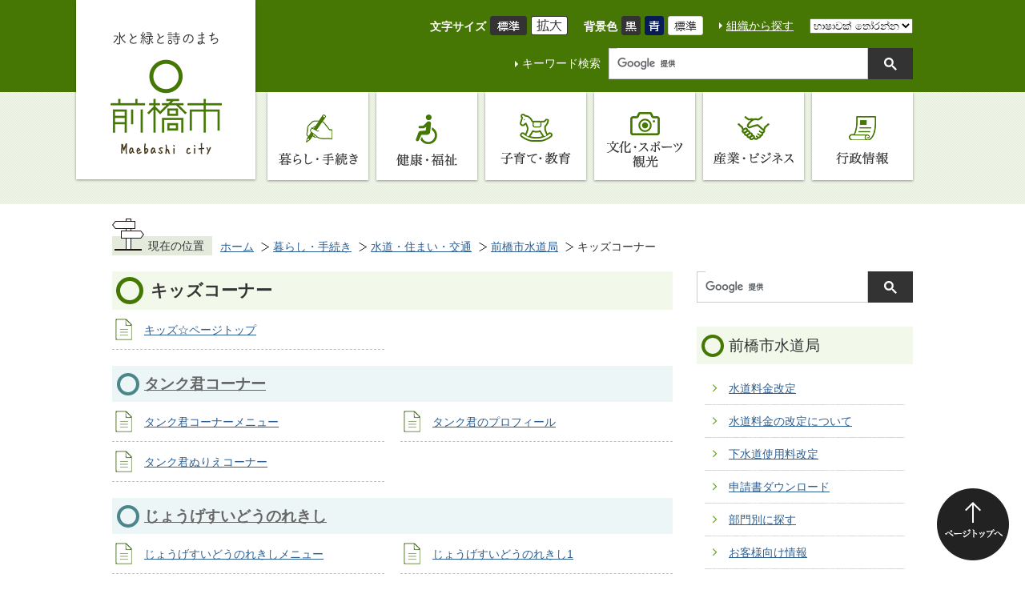

--- FILE ---
content_type: text/html
request_url: https://www.city.maebashi.gunma.jp/kurashi_tetsuzuki/5/3/2/index.html
body_size: 53986
content:
<!DOCTYPE HTML>
<html lang="ja">
<head>
  <meta charset="utf-8">
                                                                                              

        <meta name="keywords" content="">
<meta name="description" content="">    <meta property="og:title" content="キッズコーナー|前橋市">
<meta property="og:type" content="article">
<meta property="og:url" content="https://www.city.maebashi.gunma.jp/kurashi_tetsuzuki/5/3/2/index.html">
  <meta property="og:image" content="//www.city.maebashi.gunma.jp/theme/base/img_common/ogp_noimage.png" />
    <meta name="viewport" content="width=768, user-scalable=yes" />      <meta name="nsls:timestamp" content="Fri, 20 Jul 2018 04:02:10 GMT">            <title>キッズコーナー／前橋市</title>    <link rel="canonical" href="https://www.city.maebashi.gunma.jp/kurashi_tetsuzuki/5/3/2/index.html">        
                          <link rel="icon" href="//www.city.maebashi.gunma.jp/favicon.ico">
        <link rel="apple-touch-icon" href="//www.city.maebashi.gunma.jp/smartphone.png">
                                                  <link href="//www.city.maebashi.gunma.jp/theme/base/css/sub.css" rel="stylesheet" type="text/css" class="sp-style">              

                                                        <!-- Google Tag Manager -->
<script>(function(w,d,s,l,i){w[l]=w[l]||[];w[l].push({'gtm.start':
new Date().getTime(),event:'gtm.js'});var f=d.getElementsByTagName(s)[0],
j=d.createElement(s),dl=l!='dataLayer'?'&l='+l:'';j.async=true;j.src=
'https://www.googletagmanager.com/gtm.js?id='+i+dl;f.parentNode.insertBefore(j,f);
})(window,document,'script','dataLayer','GTM-N8VNCPH');</script>
<!-- End Google Tag Manager -->
<script src="//www.city.maebashi.gunma.jp/theme/base/js/jquery.js"></script>
<script src="//www.city.maebashi.gunma.jp/theme/base/js/jquery_cookie.js"></script>
<script src="//www.city.maebashi.gunma.jp/theme/base/js/common_lib.js"></script>
<script src="//www.city.maebashi.gunma.jp/theme/base/js/jquery.easing.1.3.js"></script>
<script src="//www.city.maebashi.gunma.jp/theme/base/js/jquery.bxslider.js"></script>
<script src="//www.city.maebashi.gunma.jp/theme/base/js/jquery_dropmenu.js"></script>
<script src="//www.city.maebashi.gunma.jp/theme/base/js/mutual_switching/mutual_switching.js"></script>
<script src="//www.city.maebashi.gunma.jp/theme/base/js/common.js"></script>
<script src='//www.google.com/jsapi'></script>                  <script src="//www.city.maebashi.gunma.jp/theme/base/js/sub.js"></script>
          

      
  <!--[if lt IE 9]>
  <script src="//www.city.maebashi.gunma.jp/theme/base/js/html5shiv-printshiv.min.js"></script>
  <script src="//www.city.maebashi.gunma.jp/theme/base/js/css3-mediaqueries.js"></script>
  <![endif]-->

  <script>
    var cms_api_token="eyJ0eXAiOiJKV1QiLCJhbGciOiJIUzI1NiJ9.eyJjdXN0b21lcl9jb2RlIjoiMTgxMDk5Iiwic2VydmljZV9uYW1lIjoiU01BUlQgQ01TIn0.YXlEzwHu-jwOmHfseDuhSBPorS5ntw__rRagmuhb08Q";
    var cms_api_domain="lg-api.smart-lgov.jp";
    var cms_api_site="";
    var cms_app_version="";
    var cms_app_id="";
    var site_domain = "https://www.city.maebashi.gunma.jp";
    var theme_name = "base";
    var cms_recruit_no = "2";
    var cms_recruit_history_no = "7";
    var cms_recruit_search_item = '[]';
    var is_smartphone = false;  </script>

  
  


</head>
<body>
          
              
                
  
  
  <div id="wrapper" data-ver="2">
    <div id="wrapper-in">
      <div id="wrapper-in2">
        
                          <p id="smartphone" class="jqs-go-to-sp" style="display: none;">
  <a href="https://www.city.maebashi.gunma.jp/kurashi_tetsuzuki/5/3/2/index.html" class="jqs-go-to-sp">
    <span class="wrap">
      <span class="txt">スマートフォン版を表示</span>
      <span class="ico"></span>
    </span>
  </a>
</p>        
        <div id="header-print">

          <header id="header" class="view-pc">
                          
<p class="to-container"><a href="#container">本文へ</a></p>

<div class="header-subnav-area">
  <div class="in">
        <p id="header-logo"><a href="https://www.city.maebashi.gunma.jp/index.html"><img src="//www.city.maebashi.gunma.jp/theme/base/img_common/pc_header_logo_v2.png" alt="水と緑と詩のまち 前橋市 Maebashi city"></a></p>
        <div class="header-utility">
      <div class="header-utility-top">
        <dl class="header-size" id="header-size">
          <dt class="title"><span>文字サイズ</span></dt>
          <dd class="item">
            <button class="scsize normal">
              <img src="//www.city.maebashi.gunma.jp/theme/base/img_common/headersize_normal_on.png" alt="標準（初期状態）" class="normal-on">
              <img src="//www.city.maebashi.gunma.jp/theme/base/img_common/headersize_normal_off.png" alt="標準に戻す" class="normal-off hide">
            </button>
          </dd>
          <dd class="item2">
            <button class="scsize up">
              <img src="//www.city.maebashi.gunma.jp/theme/base/img_common/headersize_big_off.png" alt="拡大する" class="big-off">
              <img src="//www.city.maebashi.gunma.jp/theme/base/img_common/headersize_big_on.png" alt="拡大（最大状態）" class="big-on hide">
            </button>
          </dd>
        </dl>
        <dl class="header-color" id="header-color">
          <dt class="title"><span>背景色</span></dt>
          <dd class="item"><a href="#" class="sccolor" data-bgcolor="color_black"><img src="//www.city.maebashi.gunma.jp/theme/base/img_common/headercolor_black.png" alt="背景色を黒色にする"></a></dd>
          <dd class="item2"><a href="#" class="sccolor" data-bgcolor="color_blue"><img src="//www.city.maebashi.gunma.jp/theme/base/img_common/headercolor_blue.png" alt="背景色を青色にする"></a></dd>
          <dd class="item3"><a href="#" class="sccolor" data-bgcolor="color_normal"><img src="//www.city.maebashi.gunma.jp/theme/base/img_common/headercolor_normal.png" alt="背景色を元に戻す"></a></dd>
        </dl>
        <p class="header-org"><a href="https://www.city.maebashi.gunma.jp/soshiki/index.html">組織から探す</a></p>
                  
<div class="header-lang" id="google_translate_element">
  <select name="lang" onChange="location.href=value;">
    <option value="#" lang="en">Select Language</option>
    <option value="//translate.google.com/translate?sl=ja&tl=id&u=https://www.city.maebashi.gunma.jp/kurashi_tetsuzuki/5/3/2/index.html" lang="id">bahasa Indonesia</option>
    <option value="//translate.google.com/translate?sl=ja&tl=si&u=https://www.city.maebashi.gunma.jp/kurashi_tetsuzuki/5/3/2/index.html" lang="si">සිංහල</option>
    <option value="//translate.google.com/translate?sl=ja&tl=ta&u=https://www.city.maebashi.gunma.jp/kurashi_tetsuzuki/5/3/2/index.html" lang="ta">தமிழ்</option>
    <option value="//translate.google.com/translate?sl=ja&tl=es&u=https://www.city.maebashi.gunma.jp/kurashi_tetsuzuki/5/3/2/index.html" lang="es">Español</option>
    <option value="//translate.google.com/translate?sl=ja&tl=tl&u=https://www.city.maebashi.gunma.jp/kurashi_tetsuzuki/5/3/2/index.html" lang="tl">Tagalog</option>
    <option value="//translate.google.com/translate?sl=ja&tl=ne&u=https://www.city.maebashi.gunma.jp/kurashi_tetsuzuki/5/3/2/index.html" lang="ne">नेपाली</option>
    <option value="//translate.google.com/translate?sl=ja&tl=vi&u=https://www.city.maebashi.gunma.jp/kurashi_tetsuzuki/5/3/2/index.html" lang="vi">Tiếng Việt</option>
    <option value="//translate.google.com/translate?sl=ja&tl=pt&u=https://www.city.maebashi.gunma.jp/kurashi_tetsuzuki/5/3/2/index.html" lang="pt">Português</option>
    <option value="//translate.google.com/translate?sl=ja&tl=en&u=https://www.city.maebashi.gunma.jp/kurashi_tetsuzuki/5/3/2/index.html" lang="en">English</option>
    <option value="//translate.google.com/translate?sl=ja&tl=ko&u=https://www.city.maebashi.gunma.jp/kurashi_tetsuzuki/5/3/2/index.html" lang="ko">한국</option>
    <option value="//translate.google.com/translate?sl=ja&tl=zh-CN&u=https://www.city.maebashi.gunma.jp/kurashi_tetsuzuki/5/3/2/index.html" lang="zh-CN">中文（简体字）</option>
    <option value="//translate.google.com/translate?sl=ja&tl=zh-TW&u=https://www.city.maebashi.gunma.jp/kurashi_tetsuzuki/5/3/2/index.html" lang="zh-TW">中文（繁体字）</option>
    <option value="//translate.google.com/translate?sl=ja&tl=fr&u=https://www.city.maebashi.gunma.jp/kurashi_tetsuzuki/5/3/2/index.html" lang="fr">Français</option>
    <option value="//translate.google.com/translate?sl=ja&tl=uk&u=https://www.city.maebashi.gunma.jp/kurashi_tetsuzuki/5/3/2/index.html" lang="uk">українська</option>
    <hr>
    <option translate="no" value="https://www.city.maebashi.gunma.jp/kurashi_tetsuzuki/5/3/2/index.html">日本語</option>
  </select>
</div>              </div>
      <div class="header-utility-bottom">
        <dl class="header-search">
          <dt>キーワード検索</dt>
          <dd>
                          




                          
                
                  
                  
                                      <div class="gcse-searchbox-only" data-resultsurl="//www.city.maebashi.gunma.jp/result.html" data-enableAutoComplete="true"></div>
  
                              </dd>
        </dl>
      </div>
    </div>
  </div>
</div>                                      
<script>
$(function() {
  $('.headerNaviDynBlock').each(function() {
    var block = $(this);
    var list = block.find('.headerNaviDynList');
    block.css('display', 'none');

    var url = block.attr('url');
    if (!url) {
      url = block.attr('data-url');
      if (!url) {
        return;
      }
    }

    $.getJSON(url, function(json) {
      var templateOrig = block.find('.headerNaviPageTemplate');
      if (templateOrig.length == 0) {
        return;
      }
      var template = templateOrig.clone().removeClass('headerNaviPageTemplate').addClass('pageEntity').css('display', '');
      block.find('.pageEntity').remove();
      var count = 0;
      for (var j=0; j<json.length; j++) {
        var item = json[j];
        if (item.is_category_index && item.child_pages_count == 0) {
          continue;
        }
        var entity = template.clone();
        entity.find('.pageLink').attr('href', item.url).text(item.page_name);
        entity.find('.pageDescription').text(item.description);
        list.append(entity);
        count++;
      }
      if (count > 0) {
        block.css('display', '');
      }
      templateOrig.remove();
    });
  });
});
</script>

<nav id="header-nav">
  <div class="in">
    <ul class="list clearfix">
      <li class="nav1">
        <a class="title" href="https://www.city.maebashi.gunma.jp/kurashi_tetsuzuki/index.html"><span>暮らし・手続き</span></a>
                <div class="headerNaviDynBlock" data-url="//www.city.maebashi.gunma.jp/kurashi_tetsuzuki/index.tree.json">
          <div class="dropmenu">
            <ul class="list2 clearfix headerNaviDynList">
              <li class="headerNaviPageTemplate"><a class="pageLink"></a></li>
            </ul>
          </div>
        </div>
              </li>
      <li class="nav2">
        <a href="https://www.city.maebashi.gunma.jp/kenko_fukushi/index.html"><span>健康・福祉</span></a>
                <div class="headerNaviDynBlock" data-url="//www.city.maebashi.gunma.jp/kenko_fukushi/index.tree.json">
          <div class="dropmenu">
            <ul class="list2 clearfix headerNaviDynList">
              <li class="headerNaviPageTemplate"><a class="pageLink"></a></li>
            </ul>
          </div>
        </div>
              </li>
      <li class="nav3">
        <a href="https://www.city.maebashi.gunma.jp/kosodate_kyoiku/index.html"><span>子育て・教育</span></a>
                <div class="headerNaviDynBlock" data-url="//www.city.maebashi.gunma.jp/kosodate_kyoiku/index.tree.json">
          <div class="dropmenu">
            <ul class="list2 clearfix headerNaviDynList">
              <li class="headerNaviPageTemplate"><a class="pageLink"></a></li>
            </ul>
          </div>
        </div>
              </li>
      <li class="nav4">
        <a href="https://www.city.maebashi.gunma.jp/bunka_sports_kanko/index.html"><span>文化・スポーツ・観光</span></a>
                <div class="headerNaviDynBlock" data-url="//www.city.maebashi.gunma.jp/bunka_sports_kanko/index.tree.json">
          <div class="dropmenu">
            <ul class="list2 clearfix headerNaviDynList">
              <li class="headerNaviPageTemplate"><a class="pageLink"></a></li>
            </ul>
          </div>
        </div>
              </li>
      <li class="nav5">
        <a href="https://www.city.maebashi.gunma.jp/sangyo_business/index.html"><span>産業・ビジネス</span></a>
                <div class="headerNaviDynBlock" data-url="//www.city.maebashi.gunma.jp/sangyo_business/index.tree.json">
          <div class="dropmenu">
            <ul class="list2 clearfix headerNaviDynList">
              <li class="headerNaviPageTemplate"><a class="pageLink"></a></li>
            </ul>
          </div>
        </div>
              </li>
      <li class="nav6">
        <a href="https://www.city.maebashi.gunma.jp/gyosei/index.html"><span>行政情報</span></a>
                <div class="headerNaviDynBlock" data-url="//www.city.maebashi.gunma.jp/gyosei/index.tree.json">
          <div class="dropmenu">
            <ul class="list2 clearfix headerNaviDynList">
              <li class="headerNaviPageTemplate"><a class="pageLink"></a></li>
            </ul>
          </div>
        </div>
              </li>
    </ul>
  </div>
</nav>                      </header>

          <header id="sp-header" class="view-sp">
                          <div class="box clearfix">
  <p id="sp-header-logo"><a href="https://www.city.maebashi.gunma.jp/index.html"><img src="//www.city.maebashi.gunma.jp/theme/base/img_common/sp_header_logo.png" alt="水と緑と詩のまち 前橋市 Maebashi city"></a></p>
  <nav id="sp-header-nav" class="clearfix">
    <div class="menu-btn-area clearfix">
    <p class="menu-btn-menu"><a href="#"><img src="//www.city.maebashi.gunma.jp/theme/base/img_common/menu_btn_menu.png" alt="Menu"></a></p>
    </div>
  </nav>
</div>
<div class="modal-menu-bg"></div>
<div class="modal-menu">
  <div class="in">
            
<div class="header-lang" id="google_translate_element-sp">
  <select name="lang" onChange="location.href=value;">
    <option value="#" lang="en">Select Language</option>
    <option value="//translate.google.com/translate?sl=ja&tl=id&u=https://www.city.maebashi.gunma.jp/kurashi_tetsuzuki/5/3/2/index.html" lang="id">bahasa Indonesia</option>
    <option value="//translate.google.com/translate?sl=ja&tl=si&u=https://www.city.maebashi.gunma.jp/kurashi_tetsuzuki/5/3/2/index.html" lang="si">සිංහල</option>
    <option value="//translate.google.com/translate?sl=ja&tl=ta&u=https://www.city.maebashi.gunma.jp/kurashi_tetsuzuki/5/3/2/index.html" lang="ta">தமிழ்</option>
    <option value="//translate.google.com/translate?sl=ja&tl=es&u=https://www.city.maebashi.gunma.jp/kurashi_tetsuzuki/5/3/2/index.html" lang="es">Español</option>
    <option value="//translate.google.com/translate?sl=ja&tl=tl&u=https://www.city.maebashi.gunma.jp/kurashi_tetsuzuki/5/3/2/index.html" lang="tl">Tagalog</option>
    <option value="//translate.google.com/translate?sl=ja&tl=ne&u=https://www.city.maebashi.gunma.jp/kurashi_tetsuzuki/5/3/2/index.html" lang="ne">नेपाली</option>
    <option value="//translate.google.com/translate?sl=ja&tl=vi&u=https://www.city.maebashi.gunma.jp/kurashi_tetsuzuki/5/3/2/index.html" lang="vi">Tiếng Việt</option>
    <option value="//translate.google.com/translate?sl=ja&tl=pt&u=https://www.city.maebashi.gunma.jp/kurashi_tetsuzuki/5/3/2/index.html" lang="pt">Português</option>
    <option value="//translate.google.com/translate?sl=ja&tl=en&u=https://www.city.maebashi.gunma.jp/kurashi_tetsuzuki/5/3/2/index.html" lang="en">English</option>
    <option value="//translate.google.com/translate?sl=ja&tl=ko&u=https://www.city.maebashi.gunma.jp/kurashi_tetsuzuki/5/3/2/index.html" lang="ko">한국</option>
    <option value="//translate.google.com/translate?sl=ja&tl=zh-CN&u=https://www.city.maebashi.gunma.jp/kurashi_tetsuzuki/5/3/2/index.html" lang="zh-CN">中文（简体字）</option>
    <option value="//translate.google.com/translate?sl=ja&tl=zh-TW&u=https://www.city.maebashi.gunma.jp/kurashi_tetsuzuki/5/3/2/index.html" lang="zh-TW">中文（繁体字）</option>
    <option value="//translate.google.com/translate?sl=ja&tl=fr&u=https://www.city.maebashi.gunma.jp/kurashi_tetsuzuki/5/3/2/index.html" lang="fr">Français</option>
    <option value="//translate.google.com/translate?sl=ja&tl=uk&u=https://www.city.maebashi.gunma.jp/kurashi_tetsuzuki/5/3/2/index.html" lang="uk">українська</option>
    <hr>
    <option translate="no" value="https://www.city.maebashi.gunma.jp/kurashi_tetsuzuki/5/3/2/index.html">日本語</option>
  </select>
</div>        <div class="modal-menu-search">
              




                          
                
                  
                  
                                      <div class="gcse-searchbox-only" data-resultsurl="//www.city.maebashi.gunma.jp/result.html" data-enableAutoComplete="true"></div>
  
                  </div>
    <ul class="list">
      <li class="nav1"><a class="title" href="https://www.city.maebashi.gunma.jp/kurashi_tetsuzuki/index.html"><img src="//www.city.maebashi.gunma.jp/theme/base/img_common/sp_header_nav01.png" alt="暮らし・手続き"></a></li>
      <li class="nav1"><a class="title" href="https://www.city.maebashi.gunma.jp/kenko_fukushi/index.html"><img src="//www.city.maebashi.gunma.jp/theme/base/img_common/sp_header_nav02.png" alt="健康・福祉"></a></li>
      <li class="nav1"><a class="title" href="https://www.city.maebashi.gunma.jp/kosodate_kyoiku/index.html"><img src="//www.city.maebashi.gunma.jp/theme/base/img_common/sp_header_nav03.png" alt="子育て・教育"></a></li>
      <li class="nav1"><a class="title" href="https://www.city.maebashi.gunma.jp/bunka_sports_kanko/index.html"><img src="//www.city.maebashi.gunma.jp/theme/base/img_common/sp_header_nav04.png" alt="文化・スポーツ 観光"></a></li>
      <li class="nav1"><a class="title" href="https://www.city.maebashi.gunma.jp/sangyo_business/index.html"><img src="//www.city.maebashi.gunma.jp/theme/base/img_common/sp_header_nav05.png" alt="産業・ビジネス"></a></li>
      <li class="nav1"><a class="title" href="https://www.city.maebashi.gunma.jp/gyosei/index.html"><img src="//www.city.maebashi.gunma.jp/theme/base/img_common/sp_header_nav06.png" alt="行政情報"></a></li>
    </ul>
    <ul class="link">
      <li class="jqs-go-to-pc"><a href="https://www.city.maebashi.gunma.jp/kurashi_tetsuzuki/5/3/2/index.html" class="jqs-go-to-pc">PC版を表示</a></li>
      <li><a href="https://www.city.maebashi.gunma.jp/soshiki/index.html">組織から探す</a></li>
    </ul>
    <p class="modal-menu-close">
      <span><img src="//www.city.maebashi.gunma.jp/theme/base/img_common/modal_menu_close.png" alt="Close"></span>
    </p>
  </div>
</div>                      </header>

        </div>

        <dl id="pankuzu" class="clearfix view-pc">
          <dt class="title">現在の位置</dt>
          <dd class="in">
            

<ul class="list">
              <li><a href="https://www.city.maebashi.gunma.jp/index.html">ホーム</a></li>
                  <li class="icon"><a href="https://www.city.maebashi.gunma.jp/kurashi_tetsuzuki/index.html">暮らし・手続き</a></li>
                  <li class="icon"><a href="https://www.city.maebashi.gunma.jp/kurashi_tetsuzuki/5/index.html">水道・住まい・交通</a></li>
                  <li class="icon"><a href="https://www.city.maebashi.gunma.jp/kurashi_tetsuzuki/5/3/index.html">前橋市水道局</a></li>
            <li class="icon"><span>キッズコーナー</span></li>
  </ul>
          </dd>
        </dl>

        <section id="container">
          <div id="container-in" class="clearfix">

            <article id="contents" role="main">

                                
      <h1 class="title"><span class="bg"><span class="bg2">キッズコーナー</span></span></h1>
                  
              <div id="contents-in">      
        

            <!-- 「フリー編集エリア」 -->
                        
              

                  
              








      





  
              











  
              
  
            







          

                                                                                                                                                

    
    
  

    
                      
                                                                                                                                                <div class="level2col1-mixed">
                            <div class="box2">
                                                <ul class="list clearfix">
                                            
                                          <li class="page">
                        <a href="https://www.city.maebashi.gunma.jp/kurashi_tetsuzuki/5/3/2/11507.html">キッズ☆ページトップ</a>
                        

                                            </li>
                    
                                                                                                                                      </ul>
                        </div>
                        <div class="col clearfix">                                                                                          <div class="box">
                    <h2 class="head-title" id="list_page_no_8824"><span class="bg"><span class="bg2">
                    <a href="https://www.city.maebashi.gunma.jp/kurashi_tetsuzuki/5/3/2/3/index.html">タンク君コーナー</a>
                    </span></span></h2>
                                          <ul class="list clearfix">
                                                                        <li class="page">
                            <a href="https://www.city.maebashi.gunma.jp/kurashi_tetsuzuki/5/3/2/3/11506.html">タンク君コーナーメニュー</a>
                            

                                                    </li>
                                                                                                <li class="page">
                            <a href="https://www.city.maebashi.gunma.jp/kurashi_tetsuzuki/5/3/2/3/11508.html">タンク君のプロフィール</a>
                            

                                                    </li>
                                                                                                <li class="page">
                            <a href="https://www.city.maebashi.gunma.jp/kurashi_tetsuzuki/5/3/2/3/11489.html">タンク君ぬりえコーナー</a>
                            

                                                    </li>
                                                                    </ul>
                                      </div>
                                                                                                                                                   <div class="box">
                    <h2 class="head-title" id="list_page_no_8822"><span class="bg"><span class="bg2">
                    <a href="https://www.city.maebashi.gunma.jp/kurashi_tetsuzuki/5/3/2/1/index.html">じょうげすいどうのれきし</a>
                    </span></span></h2>
                                          <ul class="list clearfix">
                                                                        <li class="page">
                            <a href="https://www.city.maebashi.gunma.jp/kurashi_tetsuzuki/5/3/2/1/11504.html">じょうげすいどうのれきしメニュー</a>
                            

                                                    </li>
                                                                                                <li class="page">
                            <a href="https://www.city.maebashi.gunma.jp/kurashi_tetsuzuki/5/3/2/1/11471.html">じょうげすいどうのれきし1</a>
                            

                                                    </li>
                                                                                                <li class="page">
                            <a href="https://www.city.maebashi.gunma.jp/kurashi_tetsuzuki/5/3/2/1/11496.html">じょうげすいどうのれきし2</a>
                            

                                                    </li>
                                                                                                <li class="page">
                            <a href="https://www.city.maebashi.gunma.jp/kurashi_tetsuzuki/5/3/2/1/11481.html">じょうげすいどうのれきし3</a>
                            

                                                    </li>
                                                                                                <li class="page">
                            <a href="https://www.city.maebashi.gunma.jp/kurashi_tetsuzuki/5/3/2/1/11482.html">じょうげすいどうのれきし4</a>
                            

                                                    </li>
                                                                                                <li class="page">
                            <a href="https://www.city.maebashi.gunma.jp/kurashi_tetsuzuki/5/3/2/1/11485.html">じょうげすいどうのれきし5</a>
                            

                                                    </li>
                                                                                                <li class="page">
                            <a href="https://www.city.maebashi.gunma.jp/kurashi_tetsuzuki/5/3/2/1/11483.html">じょうげすいどうのれきし6</a>
                            

                                                    </li>
                                                                                                <li class="page">
                            <a href="https://www.city.maebashi.gunma.jp/kurashi_tetsuzuki/5/3/2/1/11484.html">じょうげすいどうのれきし7</a>
                            

                                                    </li>
                                                                                                <li class="page">
                            <a href="https://www.city.maebashi.gunma.jp/kurashi_tetsuzuki/5/3/2/1/11486.html">じょうげすいどうのれきし8</a>
                            

                                                    </li>
                                                                                                <li class="page">
                            <a href="https://www.city.maebashi.gunma.jp/kurashi_tetsuzuki/5/3/2/1/11487.html">じょうげすいどうのれきし9</a>
                            

                                                    </li>
                                                                                                <li class="page">
                            <a href="https://www.city.maebashi.gunma.jp/kurashi_tetsuzuki/5/3/2/1/11488.html">じょうげすいどうのれきし10</a>
                            

                                                    </li>
                                                                    </ul>
                                      </div>
                                                                                                                                                   <div class="box">
                    <h2 class="head-title" id="list_page_no_8823"><span class="bg"><span class="bg2">
                    <a href="https://www.city.maebashi.gunma.jp/kurashi_tetsuzuki/5/3/2/2/index.html">すいどうクイズメニュー</a>
                    </span></span></h2>
                                          <ul class="list clearfix">
                                                                        <li class="page">
                            <a href="https://www.city.maebashi.gunma.jp/kurashi_tetsuzuki/5/3/2/2/11503.html">すいどうクイズメニュー</a>
                            

                                                    </li>
                                                                                                <li class="page">
                            <a href="https://www.city.maebashi.gunma.jp/kurashi_tetsuzuki/5/3/2/2/11450.html">もんだい1</a>
                            

                                                    </li>
                                                                                                <li class="page">
                            <a href="https://www.city.maebashi.gunma.jp/kurashi_tetsuzuki/5/3/2/2/11451.html">もんだい2</a>
                            

                                                    </li>
                                                                                                <li class="page">
                            <a href="https://www.city.maebashi.gunma.jp/kurashi_tetsuzuki/5/3/2/2/11452.html">もんだい3</a>
                            

                                                    </li>
                                                                                                <li class="page">
                            <a href="https://www.city.maebashi.gunma.jp/kurashi_tetsuzuki/5/3/2/2/11453.html">もんだい4</a>
                            

                                                    </li>
                                                                                                <li class="page">
                            <a href="https://www.city.maebashi.gunma.jp/kurashi_tetsuzuki/5/3/2/2/11454.html">もんだい5</a>
                            

                                                    </li>
                                                                                                <li class="page">
                            <a href="https://www.city.maebashi.gunma.jp/kurashi_tetsuzuki/5/3/2/2/11455.html">もんだい6</a>
                            

                                                    </li>
                                                                                                <li class="page">
                            <a href="https://www.city.maebashi.gunma.jp/kurashi_tetsuzuki/5/3/2/2/11456.html">もんだい7</a>
                            

                                                    </li>
                                                                                                <li class="page">
                            <a href="https://www.city.maebashi.gunma.jp/kurashi_tetsuzuki/5/3/2/2/11457.html">もんだい8</a>
                            

                                                    </li>
                                                                                                <li class="page">
                            <a href="https://www.city.maebashi.gunma.jp/kurashi_tetsuzuki/5/3/2/2/11458.html">もんだい9</a>
                            

                                                    </li>
                                                                                                <li class="page">
                            <a href="https://www.city.maebashi.gunma.jp/kurashi_tetsuzuki/5/3/2/2/11459.html">もんだい10</a>
                            

                                                    </li>
                                                                                                <li class="dir">
                            <a href="https://www.city.maebashi.gunma.jp/kurashi_tetsuzuki/5/3/2/2/1/index.html">せいかい</a>
                            

                                                    </li>
                                                                                                <li class="dir">
                            <a href="https://www.city.maebashi.gunma.jp/kurashi_tetsuzuki/5/3/2/2/2/index.html">ふせいかい</a>
                            

                                                    </li>
                                                                    </ul>
                                      </div>
                                                                                                                                                   <div class="box">
                    <h2 class="head-title" id="list_page_no_8825"><span class="bg"><span class="bg2">
                    <a href="https://www.city.maebashi.gunma.jp/kurashi_tetsuzuki/5/3/2/4/index.html">タンク君すいどうツアー</a>
                    </span></span></h2>
                                          <ul class="list clearfix">
                                                                        <li class="page">
                            <a href="https://www.city.maebashi.gunma.jp/kurashi_tetsuzuki/5/3/2/4/11505.html">タンク君すいどうツアーメニュー</a>
                            

                                                    </li>
                                                                                                <li class="dir">
                            <a href="https://www.city.maebashi.gunma.jp/kurashi_tetsuzuki/5/3/2/4/1/index.html">下水道</a>
                            

                                                    </li>
                                                                                                <li class="dir">
                            <a href="https://www.city.maebashi.gunma.jp/kurashi_tetsuzuki/5/3/2/4/2/index.html">上水道</a>
                            

                                                    </li>
                                                                    </ul>
                                      </div>
                                                                   </div>                                  </div>
                                          
          
        
        
      
    
  

            <!-- 「フリー編集エリア」 -->
                        
        

          
              
                                                                  <!-- 「お問い合わせ先」 -->
                                                        
                    
                     <!-- pdfダウンロード -->

                  
  


                  
                
                <div id="social-update-area">
                                                                          

  
                
            
            
                    
        <p class="update">更新日：2019年02月01日</p>

  
                </div>

              <!-- //#contents-in  -->
              </div>
            <!-- //#contents  -->
            </article>

                                                                                                      
              
                <nav id="side-nav">

  <div class="side-nav-search">
          




                          
                
                  
                  
                                      <div class="gcse-searchbox-only" data-resultsurl="//www.city.maebashi.gunma.jp/result.html" data-enableAutoComplete="true"></div>
  
              </div>

        <section class="side-nav-list">
            
    <script>
  function cmsDynDateFormat(date, format) {
    var jpWeek = ['日', '月', '火', '水', '木', '金', '土'];
    return format.replace('%Y', date.getFullYear()).replace('%m', ('0' + (date.getMonth() + 1)).slice(-2)).replace('%d', ('0' + date.getDate()).slice(-2)).replace('%a', jpWeek[date.getDay()])
        .replace('%H', ('0' + date.getHours()).slice(-2)).replace('%M', ('0' + date.getMinutes()).slice(-2)).replace('%S', ('0' + date.getSeconds()).slice(-2));
  }
  function cmsDynExecuteGetPageList() {
    var outerBlocks = $('.pageListDynBlock');
    outerBlocks.each(function() {
      var block = $(this);
      block.find('.pageListExists').css('display', 'none');
      block.find('.pageListNotExists').css('display', 'none');

      var url = block.attr('data-url');

      var cond = {};

      cond.limit = parseInt(block.attr('data-limit'));
      cond.showIndex = parseInt(block.attr('data-show-index'));
      cond.showMobile = parseInt(block.attr('data-show-mobile'));
      dateBegin = block.attr('data-date-begin');
      dateSpan = block.attr('data-date-span');

      cond.curPageNo = block.attr('data-current-page-no');
      cond.dirClass = block.attr('data-dir-class');
      cond.pageClass = block.attr('data-page-class');

      cond.timeBegin = 0;
      if (dateBegin) {
        cond.timeBegin = new Date(dateBegin);
      } else if (dateSpan) {
        cond.timeBegin = Date.now() - dateSpan * 86400000;
      }
      var recentSpan = block.attr('data-recent-span');
      cond.recentBegin = 0;
      if (recentSpan) {
        cond.recentBegin = Date.now() - recentSpan * 86400000;
      }
      cond.dateFormat = block.attr('data-date-format');
      if (!cond.dateFormat) {
        cond.dateFormat = '%Y/%m/%d %H:%M:%S';
      }
      cond.joinGrue = block.attr('data-join-grue');
      if (!cond.joinGrue) {
        cond.joinGrue = ' , ';
      }
      cond.eventDateFormat = block.attr('data-event-date-format');
      if (!cond.eventDateFormat) {
        cond.eventDateFormat = cond.dateFormat;
      }
      cond.eventType = block.attr('data-event-type');
      cond.eventField = block.attr('data-event-field');
      cond.eventArea = block.attr('data-event-area');
      eventDateSpan = block.attr('data-event-date-span');
      cond.eventTimeEnd = 0;
      if (eventDateSpan) {
        cond.eventTimeEnd = Date.now() + eventDateSpan * 86400000;
      }

      // タグ
      cond.tagDisplay = block.attr('data-show-tags');
      cond.tagPosition = block.attr('data-tags-position');
      cond.tagFilterTargets = block.attr('data-tag-filter-targets');

      $.getJSON(url, function(json) {
        cmsDynApplyPageListJson(block, json, cond);
      }).fail(function(jqxhr, textStatus, error) {
        block.css('display', 'none');
      });
    });
  }
  function cmsDynApplyPageListJson(block, json, cond) {
    var now = Date.now();
    var list = block.find('.pageListBlock');
    var template = list.find('.pageEntity:first').clone();
    list.find('.pageEntity').remove();

    var count = 0;

    for (var i = 0; i < json.length; i++) {
      var item = json[i];
      var itemDate = new Date(item.publish_datetime);

      if (!cond.showIndex && item.is_category_index) {
        continue;
      }
      if (!cond.showMobile && item.is_keitai_page) {
        continue;
      }
      if (cond.timeBegin && itemDate.getTime() < cond.timeBegin) {
        continue;
      }

      // タグによる絞込み
      if ('tag' in item && item.tag && cond.tagFilterTargets != null) {
        var filteringNos = (!isNaN(cond.tagFilterTargets)) ? [cond.tagFilterTargets] : cond.tagFilterTargets.split(/,|\s/);
        var isTarget = false;
        item.tag.forEach(function(tagItem, idx) {
          if (filteringNos.indexOf(tagItem.tag_no + "") >= 0) {
            isTarget = true;
          }
        });
        if (!isTarget) {
          continue;
        }
      }

      var entity = template.clone();
      if ('event' in item && item['event']) {
        var pageEvent = item['event'];
        if (cond.eventType && cond.eventType != pageEvent.event_type_name) {
          continue;
        }
        if (cond.eventField && $.inArray(cond.eventField, pageEvent.event_fields) < 0) {
          continue;
        }
        if (cond.eventArea && $.inArray(cond.eventArea, pageEvent.event_area) < 0) {
          continue;
        }

        var eventDateString = '';
        if (cond.eventTimeEnd) {
          if (pageEvent.event_date_type_id == 0) {
            var startDatetime = pageEvent.event_start_datetime ? new Date(pageEvent.event_start_datetime) : false;
            var endDatetime = pageEvent.event_end_datetime ? new Date(pageEvent.event_end_datetime) : false;
            if (startDatetime && endDatetime) {
              if (startDatetime.getTime() > cond.eventTimeEnd || endDatetime.getTime() <= now) {
                continue;
              }
              eventDateString = cmsDynDateFormat(startDatetime, cond.eventDateFormat) + '～' + cmsDynDateFormat(endDatetime, cond.eventDateFormat);
            } else if (startDatetime) {
              if (startDatetime.getTime() > cond.eventTimeEnd) {
                continue;
              }
            } else {
              if (endDatetime.getTime() <= now) {
                continue;
              }
              eventDateString = '～' + cmsDynDateFormat(endDatetime, cond.eventDateFormat);
            }
          } else if (pageEvent.event_date_type_id == 1) {
            var filteredDates = $.grep(pageEvent.event_dates, function(value, index) {
              var eventTime1 = new Date(value[0]+'T00:00:00+09:00').getTime();
              var eventTime2 = new Date(value[1]+'T23:59:59+09:00').getTime();
              return (eventTime1 <= cond.eventTimeEnd && eventTime2 >= now);
            });
            if (filteredDates.length == 0) {
              continue;
            }
          }
        }
        if (pageEvent.event_place) {
          entity.find('.pageEventPlaceExists').css('display', '');
          entity.find('.pageEventPlace').text(pageEvent.event_place);
        } else {
          entity.find('.pageEventPlaceExists').css('display', 'none');
          entity.find('.pageEventPlace').text('');
        }
        if (pageEvent.event_date_supplement) {
          entity.find('.pageEventDateExists').css('display', '');
          entity.find('.pageEventDate').text(pageEvent.event_date_supplement);
        } else if (eventDateString.length > 0) {
          entity.find('.pageEventDateExists').css('display', '');
          entity.find('.pageEventDate').text(eventDateString);
        } else {
          entity.find('.pageEventDateExists').css('display', 'none');
          entity.find('.pageEventDate').text('');
        }

        if (pageEvent.event_type_name) {
          entity.find('.pageEventTypeExists').css('display', '');
          entity.find('.pageEventType').text(pageEvent.event_type_name);
        } else {
          entity.find('.pageEventTypeExists').css('display', 'none');
          entity.find('.pageEventType').text('');
        }
        if (pageEvent.event_fields && pageEvent.event_fields.length > 0) {
          entity.find('.pageEventFieldsExists').css('display', '');
          entity.find('.pageEventFields').text(pageEvent.event_fields.join(cond.joinGrue));
        } else {
          entity.find('.pageEventFieldsExists').css('display', 'none');
          entity.find('.pageEventFields').text('');
        }
        if (pageEvent.event_area && pageEvent.event_area.length > 0) {
          entity.find('.pageEventAreaExists').css('display', '');
          entity.find('.pageEventArea').text(pageEvent.event_area.join(cond.joinGrue));
        } else {
          entity.find('.pageEventAreaExists').css('display', 'none');
          entity.find('.pageEventArea').text('');
        }
        entity.find('.pageEventExists').css('display', '');
      } else {
        entity.find('.pageEventExists').css('display', 'none');
      }

      entity.find('.pageDate').each(function() {
        var dateString = cmsDynDateFormat(itemDate, cond.dateFormat);
        $(this).text(dateString);
      });
      var pageLink = entity.find('a.pageLink');
      if (cond.curPageNo == item.page_no) {
        pageLink.removeAttr('href').removeAttr('page_no').css('display', 'none');
        pageLink.parent().append('<span class="pageNoLink">' + item.page_name + '</span>');
      } else {
        pageLink.attr('page_no', item.page_no).attr('href', item.url).text(item.page_name);
        pageLink.find('.pageNoLink').remove();
      }

      entity.find('.pageDescription').text(item.description);

      if ('thumbnail_image' in item && item.thumbnail_image) {
        entity.find('.pageThumbnail').append($('<img>', {src: item.thumbnail_image, alt: ""}));
      } else {
        entity.find('.pageThumbnail').remove();
      }

      if (cond.recentBegin && itemDate.getTime() >= cond.recentBegin) {
        entity.find('.pageRecent').css('display', '');
      } else {
        entity.find('.pageRecent').css('display', 'none');
      }

      // タグ付与
      if ('tag' in item && item.tag) {
        if (item.tag.length > 0) {
          var DEFINE_CLASS_NAME_WHEN_TAG_TYPE_IMAGE = 'tag-type-image';
          var DEFINE_CLASS_NAME_WHEN_TAG_TYPE_TEXT = 'tag-type-text';
          var DEFINE_CLASS_NAME_WHEN_TAG_POSITION_BEFORE = 'tag-pos-before';
          var DEFINE_CLASS_NAME_WHEN_TAG_POSITION_AFTER = 'tag-pos-after';
          var DEFINE_CLASS_NAME_TAG_BLOCK = 'tags';
          var DEFINE_CLASS_NAME_TAG = 'tag';
          var DEFINE_CLASS_NAME_TAG_INNER = 'tag-bg';

          // タグの表示位置を判定
          var tagPositionClassName = (cond.tagPosition == 1) ? DEFINE_CLASS_NAME_WHEN_TAG_POSITION_BEFORE : DEFINE_CLASS_NAME_WHEN_TAG_POSITION_AFTER;

          // タグ出力の外枠を生成
          var tagListWrapperHtml = $('<span>', {
            class: [DEFINE_CLASS_NAME_TAG_BLOCK, tagPositionClassName].join(' ')
          });

          item.tag.forEach(function(tagItem, idx) {
            // タグの中身を設定
            var tagBody;
            if (tagItem.image_file_name != null && tagItem.image_file_name != "") {
              // 画像
              tagBody = $('<span>', {
                class: DEFINE_CLASS_NAME_TAG + tagItem.tag_no,
              }).append($('<img>', {
                class: [DEFINE_CLASS_NAME_TAG_INNER, DEFINE_CLASS_NAME_WHEN_TAG_TYPE_IMAGE].join(' '),
                src: tagItem.image_url,
                alt: tagItem.tag_name
              }));
            } else {
              // テキスト
              tagBody = $('<span>', {
                class: DEFINE_CLASS_NAME_TAG + tagItem.tag_no,
              }).append($('<span>', {
                class: [DEFINE_CLASS_NAME_TAG_INNER, DEFINE_CLASS_NAME_WHEN_TAG_TYPE_TEXT].join(' '),
                text: tagItem.tag_name
              }));
            }
            tagListWrapperHtml.append(tagBody);
          });

          // 出力
          if (cond.tagDisplay == 1) {
            if (tagPositionClassName === DEFINE_CLASS_NAME_WHEN_TAG_POSITION_BEFORE) {
              entity.find('a.pageLink').before(tagListWrapperHtml);
            } else {
              entity.find('a.pageLink').after(tagListWrapperHtml);
            }
          }
        }
      }

      var removeClasses = [];
      var appendClasses = [];
      if (item.is_category_index) {
        appendClasses = cond.dirClass ? cond.dirClass.split(' ') : [];
        removeClasses = cond.pageClass ? cond.pageClass.split(' ') : [];
      } else {
        removeClasses = cond.dirClass ? cond.dirClass.split(' ') : [];
        appendClasses = cond.pageClass ? cond.pageClass.split(' ') : [];
      }
      $.each(removeClasses, function(idx, val){
        entity.removeClass(val);
      });
      $.each(appendClasses, function(idx, val){
        entity.addClass(val);
      });

      entity.css('display', '');
      list.append(entity);
      count++;
      if (cond.limit && count >= cond.limit) {
        break;
      }
    }
    if (count) {
      block.css('display', '');
      block.find('.pageListExists').css('display', '');
      block.find('.pageListNotExists').css('display', 'none');
    } else {
      block.css('display', '');
      block.find('.pageListExists').css('display', 'none');
      block.find('.pageListNotExists').css('display', '');
    }
  };
</script>

<script>
$(function() {
  cmsDynExecuteGetPageList();
});
</script>


    
  <div class="pageListDynBlock" data-url="//www.city.maebashi.gunma.jp/kurashi_tetsuzuki/5/3/index.tree.json"
   data-show-shortcut="1" data-show-index="1"
   data-current-page-no="8681">
    <dl class="pageListExists">
      <dt class="title">
        <span class="bg"><span class="bg2"><a href="//www.city.maebashi.gunma.jp/kurashi_tetsuzuki/5/3/index.html">前橋市水道局</a></span></span>
      </dt>
      <dd class="in">
        <ul class="list clearfix pageListBlock">
          <li class="pageEntity" style="display:none;">
            <a class="pageLink"></a>
          </li>
        </ul>
      </dd>
    </dl>
  </div>
    </section>
  
       
  
</nav>                  
          <!-- //#container-in  -->
          </div>
        <!-- //#container  -->
        </section>

                  <section class="kokoku-area adBannerDynBlock" data-url="//www.city.maebashi.gunma.jp/banner/index.tree.json">
  <h2 class="title">有料広告欄</h2>
  <div class="in">
    <ul class="list adBannerDynList">
      <li class="adBannerPageTemplate"><a class="pageLink pageThumb"></a></li>
    </ul>
    <p><a href="https://www.city.maebashi.gunma.jp/soshiki/seisaku/kohobrand/gyomu/6/3363.html">広告について</a></p>
  </div>
</section>        
                  <div id="footer-print">
  <footer id="footer">
    <p id="season">
      <img src="//www.city.maebashi.gunma.jp/theme/base/img_common/footer_img_winter.png" alt="" class="img-winter">
      <img src="//www.city.maebashi.gunma.jp/theme/base/img_common/footer_img_spring.png" alt="" class="img-spring">
      <img src="//www.city.maebashi.gunma.jp/theme/base/img_common/footer_img_summer.png" alt="" class="img-summer">
      <img src="//www.city.maebashi.gunma.jp/theme/base/img_common/fotter_img_autumn.png" alt="" class="img-autumn">
    </p>
    <div class="in">
      <div class="box">
        <p id="pagetop">
          <a href="#wrapper" class="scroll">
            <img src="//www.city.maebashi.gunma.jp/theme/base/img_common/pc_footer_pagetop.png" alt="" class="view-pc">
            <img src="//www.city.maebashi.gunma.jp/theme/base/img_common/sp_footer_pagetop.png" alt="" class="view-sp">
            <span class="visually-hidden">ページトップへ</span>
          </a>
        </p>
        <div id="footer-nav">
          <ul>
            <li><a href="https://www.city.maebashi.gunma.jp/site/14135.html">ホームページについて</a></li>
            <li><a href="https://www.city.maebashi.gunma.jp/site/15848.html">リンク</a></li>
            <li><a href="https://www.city.maebashi.gunma.jp/site/14135.html">著作権</a></li>
            <li class="sp-nl"><a href="https://www.city.maebashi.gunma.jp/site/14135.html">免責事項</a></li>
            <li><a href="https://www.city.maebashi.gunma.jp/site/14134.html">プライバシーポリシー</a></li>
          </ul>
        </div>
        <dl id="footer-info">
          <dt>
            <img src="//www.city.maebashi.gunma.jp/theme/base/img_common/pc_footer_logo.png" alt="" class="view-pc">
            <img src="//www.city.maebashi.gunma.jp/theme/base/img_common/sp_footer_logo.png" alt="" class="view-sp">
            <span class="visually-hidden">前橋市 Maebashi city</span>
          </dt>
          <dd>〒371-8601 群馬県前橋市<br class="br-sp">大手町二丁目12番1号<br>
            受付時間：平日 午前9時から午後5時（一部を除く）<br>
            電話（代表） 027-224-1111 ファクス 027-224-3003</dd>
          <dd>
            <ul>
              <li>
                <a href="https://www.city.maebashi.gunma.jp/soshiki/15849.html">
                  <img src="//www.city.maebashi.gunma.jp/theme/base/img_common/pc_footer_renraku.png" alt="" class="view-pc">
                  <img src="//www.city.maebashi.gunma.jp/theme/base/img_common/sp_footer_renraku.png" alt="" class="view-sp">
                  <span class="visually-hidden">各課への連絡先一覧</span>
                </a>
              </li>
              <li>
                <a href="https://www.city.maebashi.gunma.jp/gyosei/8/2/13384.html">
                  <img src="//www.city.maebashi.gunma.jp/theme/base/img_common/pc_footer_access.png" alt="" class="view-pc">
                  <img src="//www.city.maebashi.gunma.jp/theme/base/img_common/sp_footer_access.png" alt="" class="view-sp">
                  <span class="visually-hidden">市役所へのアクセス</span>
                </a>
              </li>
            </ul>
          </dd>
        </dl>
      </div>
      <p class="copyright" lang="en">&copy; 2018 City of Maebashi</p>
    </div>
  </footer>
</div>
        
      <!-- //#wrapper-in2  -->
      </div>
    <!-- //#wrapper-in  -->
    </div>
  <!-- //#wrapper  -->
  </div>

    <script src="//www.city.maebashi.gunma.jp/theme/base/js/external.js"></script>
  <script src="https://translate.google.com/translate_a/element.js?cb=googleTranslateElementInit"></script>
  <script type="text/javascript">
    (function() {
     var da = document.createElement('script');
     da.type = 'text/javascript'; da.async = true;
     if ('https:' == document.location.protocol) {
     da.src =  'https://rsv.dga.jp/s/maebashi/search_tool_n3.js';
     } else {
     da.src =  'http://cache.dga.jp/s/maebashi/search_tool_n3.js';
     }
     var sc  = document.getElementsByTagName('script')[0];
     sc.parentNode.insertBefore(da, sc);
     })();
  </script>
        </body>
</html>